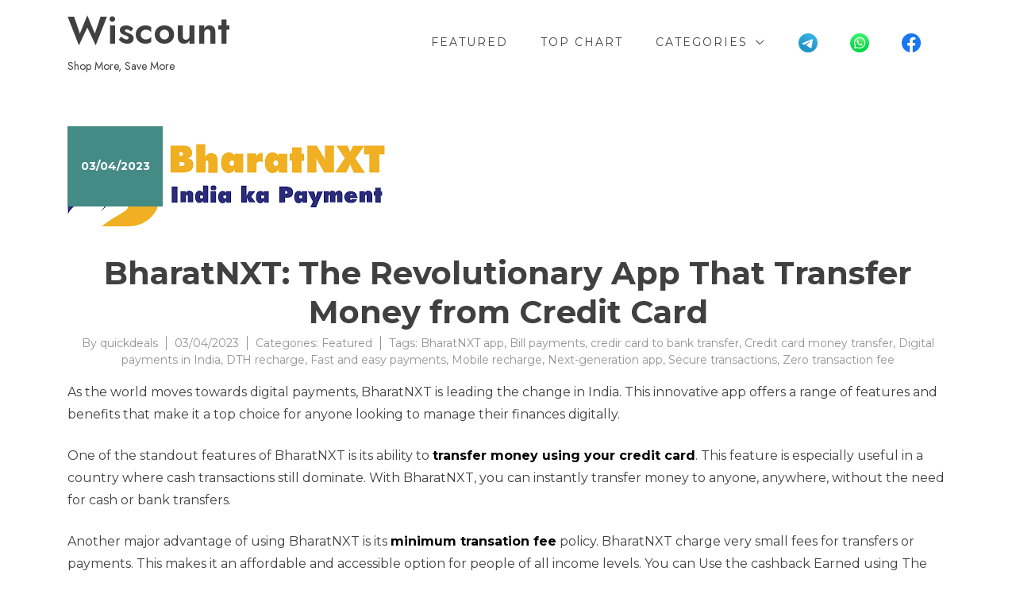

--- FILE ---
content_type: text/html; charset=UTF-8
request_url: https://wiscount.in/bharatnxt-the-revolutionary-app-that-transfer-money-from-credit-card/
body_size: 18675
content:
<!doctype html>
<html dir="ltr" lang="en-US" prefix="og: https://ogp.me/ns#">
<head>
	<meta charset="UTF-8">
	<meta name="viewport" content="width=device-width, initial-scale=1">
	<link rel="profile" href="https://gmpg.org/xfn/11">

	<title>BharatNXT: The Revolutionary App That Transfer Money from Credit Card |</title>
	<style>img:is([sizes="auto" i], [sizes^="auto," i]) { contain-intrinsic-size: 3000px 1500px }</style>
	
		<!-- All in One SEO 4.9.3 - aioseo.com -->
	<meta name="description" content="BharatNXT, the innovative app that offers credit card money transfers, zero transaction fees, and other services, like bill payments, mobile recharge." />
	<meta name="robots" content="max-image-preview:large" />
	<meta name="author" content="quickdeals"/>
	<meta name="keywords" content="bharatnxt app,bill payments,credir card to bank transfer,credit card money transfer,digital payments in india,dth recharge,fast and easy payments,mobile recharge,next-generation app,secure transactions,zero transaction fee" />
	<link rel="canonical" href="https://wiscount.in/bharatnxt-the-revolutionary-app-that-transfer-money-from-credit-card/" />
	<meta name="generator" content="All in One SEO (AIOSEO) 4.9.3" />
		<meta property="og:locale" content="en_US" />
		<meta property="og:site_name" content="Wiscount | Shop More, Save More" />
		<meta property="og:type" content="article" />
		<meta property="og:title" content="BharatNXT: The Revolutionary App That Transfer Money from Credit Card |" />
		<meta property="og:description" content="BharatNXT, the innovative app that offers credit card money transfers, zero transaction fees, and other services, like bill payments, mobile recharge." />
		<meta property="og:url" content="https://wiscount.in/bharatnxt-the-revolutionary-app-that-transfer-money-from-credit-card/" />
		<meta property="og:image" content="https://wiscount.in/wp-content/uploads/2020/07/cropped-icon-lite-2.png" />
		<meta property="og:image:secure_url" content="https://wiscount.in/wp-content/uploads/2020/07/cropped-icon-lite-2.png" />
		<meta property="og:image:width" content="512" />
		<meta property="og:image:height" content="512" />
		<meta property="article:published_time" content="2023-04-03T07:07:44+00:00" />
		<meta property="article:modified_time" content="2024-03-01T13:56:00+00:00" />
		<meta property="article:publisher" content="https://www.facebook.com/wiscount.in/" />
		<meta name="twitter:card" content="summary" />
		<meta name="twitter:title" content="BharatNXT: The Revolutionary App That Transfer Money from Credit Card |" />
		<meta name="twitter:description" content="BharatNXT, the innovative app that offers credit card money transfers, zero transaction fees, and other services, like bill payments, mobile recharge." />
		<meta name="twitter:image" content="https://wiscount.in/wp-content/uploads/2020/07/cropped-icon-lite-2.png" />
		<script type="application/ld+json" class="aioseo-schema">
			{"@context":"https:\/\/schema.org","@graph":[{"@type":"Article","@id":"https:\/\/wiscount.in\/bharatnxt-the-revolutionary-app-that-transfer-money-from-credit-card\/#article","name":"BharatNXT: The Revolutionary App That Transfer Money from Credit Card |","headline":"BharatNXT: The Revolutionary App That Transfer Money from Credit Card","author":{"@id":"https:\/\/wiscount.in\/author\/quickdeals\/#author"},"publisher":{"@id":"https:\/\/wiscount.in\/#person"},"image":{"@type":"ImageObject","url":"https:\/\/wiscount.in\/wp-content\/uploads\/2023\/04\/download.png","width":400,"height":126,"caption":"BharatNXT"},"datePublished":"2023-04-03T12:37:44+05:30","dateModified":"2024-03-01T19:26:00+05:30","inLanguage":"en-US","mainEntityOfPage":{"@id":"https:\/\/wiscount.in\/bharatnxt-the-revolutionary-app-that-transfer-money-from-credit-card\/#webpage"},"isPartOf":{"@id":"https:\/\/wiscount.in\/bharatnxt-the-revolutionary-app-that-transfer-money-from-credit-card\/#webpage"},"articleSection":"Featured, BharatNXT app, Bill payments, credir card to bank transfer, Credit card money transfer, Digital payments in India, DTH recharge, Fast and easy payments, Mobile recharge, Next-generation app, Secure transactions, Zero transaction fee"},{"@type":"BreadcrumbList","@id":"https:\/\/wiscount.in\/bharatnxt-the-revolutionary-app-that-transfer-money-from-credit-card\/#breadcrumblist","itemListElement":[{"@type":"ListItem","@id":"https:\/\/wiscount.in#listItem","position":1,"name":"Home","item":"https:\/\/wiscount.in","nextItem":{"@type":"ListItem","@id":"https:\/\/wiscount.in\/category\/featured\/#listItem","name":"Featured"}},{"@type":"ListItem","@id":"https:\/\/wiscount.in\/category\/featured\/#listItem","position":2,"name":"Featured","item":"https:\/\/wiscount.in\/category\/featured\/","nextItem":{"@type":"ListItem","@id":"https:\/\/wiscount.in\/bharatnxt-the-revolutionary-app-that-transfer-money-from-credit-card\/#listItem","name":"BharatNXT: The Revolutionary App That Transfer Money from Credit Card"},"previousItem":{"@type":"ListItem","@id":"https:\/\/wiscount.in#listItem","name":"Home"}},{"@type":"ListItem","@id":"https:\/\/wiscount.in\/bharatnxt-the-revolutionary-app-that-transfer-money-from-credit-card\/#listItem","position":3,"name":"BharatNXT: The Revolutionary App That Transfer Money from Credit Card","previousItem":{"@type":"ListItem","@id":"https:\/\/wiscount.in\/category\/featured\/#listItem","name":"Featured"}}]},{"@type":"Person","@id":"https:\/\/wiscount.in\/#person","name":"wiscount","image":{"@type":"ImageObject","@id":"https:\/\/wiscount.in\/bharatnxt-the-revolutionary-app-that-transfer-money-from-credit-card\/#personImage","url":"https:\/\/secure.gravatar.com\/avatar\/e4cb2a73db5a6dff8c1133c73ee8c56150682984890bc007877e1891523c8f39?s=96&d=mm&r=g","width":96,"height":96,"caption":"wiscount"}},{"@type":"Person","@id":"https:\/\/wiscount.in\/author\/quickdeals\/#author","url":"https:\/\/wiscount.in\/author\/quickdeals\/","name":"quickdeals","image":{"@type":"ImageObject","@id":"https:\/\/wiscount.in\/bharatnxt-the-revolutionary-app-that-transfer-money-from-credit-card\/#authorImage","url":"https:\/\/secure.gravatar.com\/avatar\/d8dfba38a93e3f57ded83833144671f1b36c8c953703dd12fa1fe0a29f8cb8fc?s=96&d=mm&r=g","width":96,"height":96,"caption":"quickdeals"}},{"@type":"WebPage","@id":"https:\/\/wiscount.in\/bharatnxt-the-revolutionary-app-that-transfer-money-from-credit-card\/#webpage","url":"https:\/\/wiscount.in\/bharatnxt-the-revolutionary-app-that-transfer-money-from-credit-card\/","name":"BharatNXT: The Revolutionary App That Transfer Money from Credit Card |","description":"BharatNXT, the innovative app that offers credit card money transfers, zero transaction fees, and other services, like bill payments, mobile recharge.","inLanguage":"en-US","isPartOf":{"@id":"https:\/\/wiscount.in\/#website"},"breadcrumb":{"@id":"https:\/\/wiscount.in\/bharatnxt-the-revolutionary-app-that-transfer-money-from-credit-card\/#breadcrumblist"},"author":{"@id":"https:\/\/wiscount.in\/author\/quickdeals\/#author"},"creator":{"@id":"https:\/\/wiscount.in\/author\/quickdeals\/#author"},"image":{"@type":"ImageObject","url":"https:\/\/wiscount.in\/wp-content\/uploads\/2023\/04\/download.png","@id":"https:\/\/wiscount.in\/bharatnxt-the-revolutionary-app-that-transfer-money-from-credit-card\/#mainImage","width":400,"height":126,"caption":"BharatNXT"},"primaryImageOfPage":{"@id":"https:\/\/wiscount.in\/bharatnxt-the-revolutionary-app-that-transfer-money-from-credit-card\/#mainImage"},"datePublished":"2023-04-03T12:37:44+05:30","dateModified":"2024-03-01T19:26:00+05:30"},{"@type":"WebSite","@id":"https:\/\/wiscount.in\/#website","url":"https:\/\/wiscount.in\/","name":"Wiscount","description":"Shop More, Save More","inLanguage":"en-US","publisher":{"@id":"https:\/\/wiscount.in\/#person"}}]}
		</script>
		<!-- All in One SEO -->

<link rel='dns-prefetch' href='//fonts.googleapis.com' />
<link rel="alternate" type="application/rss+xml" title="Wiscount &raquo; Feed" href="https://wiscount.in/feed/" />
<link rel="alternate" type="application/rss+xml" title="Wiscount &raquo; Comments Feed" href="https://wiscount.in/comments/feed/" />
		<!-- This site uses the Google Analytics by MonsterInsights plugin v9.11.1 - Using Analytics tracking - https://www.monsterinsights.com/ -->
		<!-- Note: MonsterInsights is not currently configured on this site. The site owner needs to authenticate with Google Analytics in the MonsterInsights settings panel. -->
					<!-- No tracking code set -->
				<!-- / Google Analytics by MonsterInsights -->
		<script type="text/javascript">
/* <![CDATA[ */
window._wpemojiSettings = {"baseUrl":"https:\/\/s.w.org\/images\/core\/emoji\/16.0.1\/72x72\/","ext":".png","svgUrl":"https:\/\/s.w.org\/images\/core\/emoji\/16.0.1\/svg\/","svgExt":".svg","source":{"concatemoji":"https:\/\/wiscount.in\/wp-includes\/js\/wp-emoji-release.min.js?ver=6.8.3"}};
/*! This file is auto-generated */
!function(s,n){var o,i,e;function c(e){try{var t={supportTests:e,timestamp:(new Date).valueOf()};sessionStorage.setItem(o,JSON.stringify(t))}catch(e){}}function p(e,t,n){e.clearRect(0,0,e.canvas.width,e.canvas.height),e.fillText(t,0,0);var t=new Uint32Array(e.getImageData(0,0,e.canvas.width,e.canvas.height).data),a=(e.clearRect(0,0,e.canvas.width,e.canvas.height),e.fillText(n,0,0),new Uint32Array(e.getImageData(0,0,e.canvas.width,e.canvas.height).data));return t.every(function(e,t){return e===a[t]})}function u(e,t){e.clearRect(0,0,e.canvas.width,e.canvas.height),e.fillText(t,0,0);for(var n=e.getImageData(16,16,1,1),a=0;a<n.data.length;a++)if(0!==n.data[a])return!1;return!0}function f(e,t,n,a){switch(t){case"flag":return n(e,"\ud83c\udff3\ufe0f\u200d\u26a7\ufe0f","\ud83c\udff3\ufe0f\u200b\u26a7\ufe0f")?!1:!n(e,"\ud83c\udde8\ud83c\uddf6","\ud83c\udde8\u200b\ud83c\uddf6")&&!n(e,"\ud83c\udff4\udb40\udc67\udb40\udc62\udb40\udc65\udb40\udc6e\udb40\udc67\udb40\udc7f","\ud83c\udff4\u200b\udb40\udc67\u200b\udb40\udc62\u200b\udb40\udc65\u200b\udb40\udc6e\u200b\udb40\udc67\u200b\udb40\udc7f");case"emoji":return!a(e,"\ud83e\udedf")}return!1}function g(e,t,n,a){var r="undefined"!=typeof WorkerGlobalScope&&self instanceof WorkerGlobalScope?new OffscreenCanvas(300,150):s.createElement("canvas"),o=r.getContext("2d",{willReadFrequently:!0}),i=(o.textBaseline="top",o.font="600 32px Arial",{});return e.forEach(function(e){i[e]=t(o,e,n,a)}),i}function t(e){var t=s.createElement("script");t.src=e,t.defer=!0,s.head.appendChild(t)}"undefined"!=typeof Promise&&(o="wpEmojiSettingsSupports",i=["flag","emoji"],n.supports={everything:!0,everythingExceptFlag:!0},e=new Promise(function(e){s.addEventListener("DOMContentLoaded",e,{once:!0})}),new Promise(function(t){var n=function(){try{var e=JSON.parse(sessionStorage.getItem(o));if("object"==typeof e&&"number"==typeof e.timestamp&&(new Date).valueOf()<e.timestamp+604800&&"object"==typeof e.supportTests)return e.supportTests}catch(e){}return null}();if(!n){if("undefined"!=typeof Worker&&"undefined"!=typeof OffscreenCanvas&&"undefined"!=typeof URL&&URL.createObjectURL&&"undefined"!=typeof Blob)try{var e="postMessage("+g.toString()+"("+[JSON.stringify(i),f.toString(),p.toString(),u.toString()].join(",")+"));",a=new Blob([e],{type:"text/javascript"}),r=new Worker(URL.createObjectURL(a),{name:"wpTestEmojiSupports"});return void(r.onmessage=function(e){c(n=e.data),r.terminate(),t(n)})}catch(e){}c(n=g(i,f,p,u))}t(n)}).then(function(e){for(var t in e)n.supports[t]=e[t],n.supports.everything=n.supports.everything&&n.supports[t],"flag"!==t&&(n.supports.everythingExceptFlag=n.supports.everythingExceptFlag&&n.supports[t]);n.supports.everythingExceptFlag=n.supports.everythingExceptFlag&&!n.supports.flag,n.DOMReady=!1,n.readyCallback=function(){n.DOMReady=!0}}).then(function(){return e}).then(function(){var e;n.supports.everything||(n.readyCallback(),(e=n.source||{}).concatemoji?t(e.concatemoji):e.wpemoji&&e.twemoji&&(t(e.twemoji),t(e.wpemoji)))}))}((window,document),window._wpemojiSettings);
/* ]]> */
</script>

<link rel='stylesheet' id='pt-cv-public-style-css' href='https://wiscount.in/wp-content/plugins/content-views-query-and-display-post-page/public/assets/css/cv.css?ver=4.2.1' type='text/css' media='all' />
<style id='wp-emoji-styles-inline-css' type='text/css'>

	img.wp-smiley, img.emoji {
		display: inline !important;
		border: none !important;
		box-shadow: none !important;
		height: 1em !important;
		width: 1em !important;
		margin: 0 0.07em !important;
		vertical-align: -0.1em !important;
		background: none !important;
		padding: 0 !important;
	}
</style>
<link rel='stylesheet' id='wp-block-library-css' href='https://wiscount.in/wp-includes/css/dist/block-library/style.min.css?ver=6.8.3' type='text/css' media='all' />
<style id='wp-block-library-inline-css' type='text/css'>
:root {
			--proteo-main_color_shade: #448a85;
			--proteo-general_link_color: #448a85;
			--proteo-general_link_hover_color: #30615e;
			--proteo-general_link_decoration: underline;
			--proteo-header_bg_color: #ffffff;
			--proteo-sticky_header_bg_color: #ffffff;
			--proteo-header_menu_font_size: 14px;
			--proteo-header_menu_text_transform: uppercase;
			--proteo-header_menu_letter_spacing: 2px;
			--proteo-header_menu_color: #404040;
			--proteo-header_menu_hover_color: #448a85;
			--proteo-sticky_header_menu_color: #404040;
			--proteo-sticky_header_menu_hover_color: #448a85;
			--proteo-mobile_menu_bg_color: #ffffff;
			--proteo-mobile_menu_color: #404040;
			--proteo-mobile_menu_hover_color: #448a85;
			--proteo-site_custom_logo_max_width: 375px;
			--proteo-site_title_font_size: 48px;
			--proteo-site_title_color: #404040;
			--proteo-tagline_font_size: 14px;
			--proteo-tagline_color: #404040;
			--proteo-topbar_bg_color: #ebebeb;
			--proteo-topbar_font_size: 16px;
			--proteo-topbar_font_color: #404040;
			--proteo-topbar_align: right;
			--proteo-topbar_link_color: #448a85;
			--proteo-topbar_link_hover_color: #30615e;
			--proteo-topbar_bottom_border: none;
			--proteo-topbar_bottom_border_color: #000000;
			--proteo-topbar_bottom_border_width: 1px;
			--proteo-footer_bg_color: #f7f7f7;
			--proteo-footer_bg_image: none;
			--proteo-footer_bg_image_size: cover;
			--proteo-footer_bg_image_repeat: repeat;
			--proteo-footer_bg_image_position: center center;
			--proteo-footer_font_size: 16px;
			--proteo-footer_font_color: #404040;
			--proteo-footer_align: left;
			--proteo-footer_link_color: #448a85;
			--proteo-footer_link_hover_color: #30615e;
			--proteo-footer_widgets_title_color: #404040;
			--proteo-footer_widgets_title_font_size: 24px;
			--proteo-footer_credits_bg_color: #f0f0f0;
			--proteo-footer_credits_font_size: 16px;
			--proteo-footer_credits_font_color: #404040;
			--proteo-footer_credits_align: left;
			--proteo-footer_credits_link_color: #448a85;
			--proteo-footer_credits_link_hover_color: #30615e;
			--proteo-footer_sidebar_1_width: 100%;
			--proteo-footer_sidebar_2_width: 100%;
			--proteo-base_font_size: 16px;
			--proteo-base_font_color: #404040;
			--proteo-h1_font_size: 70px;
			--proteo-h1_font_color: #404040;
			--proteo-h2_font_size: 40px;
			--proteo-h2_font_color: #404040;
			--proteo-h3_font_size: 19px;
			--proteo-h3_font_color: #404040;
			--proteo-h4_font_size: 16px;
			--proteo-h4_font_color: #404040;
			--proteo-h5_font_size: 13px;
			--proteo-h5_font_color: #404040;
			--proteo-h6_font_size: 11px;
			--proteo-h6_font_color: #404040;
			--proteo-widgets_title_font_size: 24px;
			--proteo-widgets_title_font_color: #404040;
			--proteo-widgets_content_font_size: 18px;
			--proteo-widgets_content_font_color: #404040;
			--proteo-mobile_site_title_font_size:38px;
			--proteo-mobile_tagline_font_size:11px;
			--proteo-mobile_base_font_size:13px;
			--proteo-mobile_topbar_font_size:13px;
			--proteo-mobile_menu_font_size:16px;
			--proteo-mobile_h1_font_size:56px;
			--proteo-mobile_h2_font_size:32px;
			--proteo-mobile_h3_font_size:15px;
			--proteo-mobile_h4_font_size:13px;
			--proteo-mobile_h5_font_size:10px;
			--proteo-mobile_h6_font_size:9px;
			--proteo-mobile_single_product_page_title_font_size:36px;
			--proteo-mobile_footer_font_size:13px;
			--proteo-mobile_footer_credits_font_size:13px;
			--proteo-page_title_align: center;
			--proteo-button_1_bg_color: #448a85;
			--proteo-button_1_border_color: #448a85;
			--proteo-button_1_font_color: #ffffff;
			--proteo-button_1_bg_hover_color: #6aa29e;
			--proteo-button_1_border_hover_color: #6aa29e;
			--proteo-button_1_font_hover_color: #ffffff;
			--proteo-button_2_bg_color_1: rgba(68,138,133,1);
			--proteo-button_2_bg_color_2: rgba(106,162,158,1);
			--proteo-button_2_font_color: #ffffff;
			--proteo-button_2_bg_hover_color: #30615e;
			--proteo-button_2_font_hover_color: #ffffff;
			--proteo-buttons_border_radius: 50px;
			--proteo-post_thumbnail_background_color: #448a85;
			--proteo-post_thumbnail_background_color_opacity: 0.7;
			--proteo-post_thumbnail_text_color: #ffffff;
			--proteo-post_loop_title_font_size: 40px;
			--proteo-post_loop_widget_title_font_size: 32px;
			--proteo-post_loop_title_color: #404040;
			--proteo-post_loop_title_text_transform: none;
			--proteo-blog_page_posts_horizontal_spacing: 30px;
			--proteo-blog_page_posts_vertical_spacing: 50px;
			--proteo-blog_page_posts_border_width: 1px 1px 1px 1px;
			--proteo-blog_page_posts_border_radius: 0px 0px 0px 0px;
			--proteo-blog_page_posts_border_color: #ebebeb;
			--proteo-forms_input_min_height: 35px;
			--proteo-forms_input_borde_radius: 0px;
			--proteo-forms_input_border_width: 1px;
			--proteo-forms_input_border_color: #cccccc;
			--proteo-forms_input_font_size: 16px;
			--proteo-site_background_color: #ffffff;
			--proteo-yith_proteo_editor_custom_color_1: #01af8d;
			--proteo-yith_proteo_editor_custom_color_2: #ffffff;
			--proteo-yith_proteo_editor_custom_color_3: #107774;
			--proteo-yith_proteo_editor_custom_color_4: #404040;
			--proteo-yith_proteo_editor_custom_color_5: #dd9933;
			--proteo-yith_proteo_editor_custom_color_6: #000000;
			--proteo-yith_proteo_editor_custom_color_7: #1e73be;
			--proteo-yith_proteo_editor_custom_color_8: #dd3333;
			--proteo-store_notice_bg_color: #607d8b;
			--proteo-store_notice_text_color: #ffffff;
			--proteo-store_notice_font_size: 13px;
			--proteo-sale_badge_bg_color: #448a85;
			--proteo-sale_badge_text_color: #ffffff;
			--proteo-sale_badge_font_size: 13px;
			--proteo-woo_messages_font_size: 14px;
			--proteo-woo_messages_default_accent_color: #17b4a9;
			--proteo-woo_messages_info_accent_color: #e0e0e0;
			--proteo-woo_messages_error_accent_color: #ffab91;
			--proteo-single_product_background_color: #ffffff;
			--proteo-single_product_description_font_size: 20px;
			--proteo-single_product_description_font_color: #404040;
			--proteo-single_product_price_font_size: 35px;
			--proteo-single_product_price_color: #448a85;
			--proteo-single_product_quantity_input_font_size: 40px;
			--proteo-single_product_add_to_cart_button_font_size: 20px;
			--proteo-single_product_tabs_title_font_size: 30px;
			--proteo-single_product_tabs_title_color: #1f1f1f;
			--proteo-single_product_tabs_content_font_size: 16px;
			--proteo-single_product_title_font_size: 70px;
			--proteo-single_product_title_font_color: #404040;
			--proteo-catalog_product_title_font_size: 14px;
			--proteo-catalog_product_title_color: #404040;
			--proteo-catalog_product_price_font_size: 14px;
			--proteo-catalog_product_price_color: #1f1f1f;
			--proteo-catalog_product_add_to_cart_font_size: 14px;
			--proteo-catalog_product_border_radius: 0px 0px 0px 0px;
			--proteo-catalog_product_border_color: #ebebeb;
			--proteo-catalog_product_border_width: 1px 1px 1px 1px;
			--proteo-catalog_product_horizontal_spacing: 15px;
			--proteo-catalog_product_vertical_spacing: 35px;
			--proteo-site_title_spacing: 0px 30px 0px 0px;
			--proteo-tagline_spacing: 10px 30px 0px 0px;
			--proteo-topbar_spacing: 15px 0px 15px 0px;
			--proteo-header_manu_menu_spacing: 0px 0px 0px 0px;
			--proteo-header_spacing: 15px 15px 15px 15px;
			--proteo-sticky_header_spacing: 8px 15px 8px 15px;
			--proteo-site_content_spacing: 50px 0px 50px 0px;
			--proteo-page_title_spacing: 0px 0px 35px 0px;
			--proteo-responsive_breakpoint_mobile: 600px;
			--proteo-responsive_breakpoint_table: 768px;
			--proteo-responsive_breakpoint_small_desktop: 992px;
			--proteo-responsive_breakpoint_desktop: 1200px;
			--proteo-responsive_breakpoint_large_desktop: 1400px;
			--proteo-header_bottom_border_color: #000000;
			--proteo-header_bottom_border_thickness: 2px;
			--proteo-header_bottom_border_width: 100%;
			--proteo-header_bottom_border_alignment: initial;
			--proteo-header_bottom_shadow_color: #0000004D;
			--proteo-header_bottom_shadow_h_offset: -2px;
			--proteo-header_bottom_shadow_v_offset: 2px;
			--proteo-header_bottom_shadow_blur: 80px;
			--proteo-header_bottom_shadow_spread: 30px;

		}
</style>
<style id='wp-block-library-theme-inline-css' type='text/css'>
.wp-block-audio :where(figcaption){color:#555;font-size:13px;text-align:center}.is-dark-theme .wp-block-audio :where(figcaption){color:#ffffffa6}.wp-block-audio{margin:0 0 1em}.wp-block-code{border:1px solid #ccc;border-radius:4px;font-family:Menlo,Consolas,monaco,monospace;padding:.8em 1em}.wp-block-embed :where(figcaption){color:#555;font-size:13px;text-align:center}.is-dark-theme .wp-block-embed :where(figcaption){color:#ffffffa6}.wp-block-embed{margin:0 0 1em}.blocks-gallery-caption{color:#555;font-size:13px;text-align:center}.is-dark-theme .blocks-gallery-caption{color:#ffffffa6}:root :where(.wp-block-image figcaption){color:#555;font-size:13px;text-align:center}.is-dark-theme :root :where(.wp-block-image figcaption){color:#ffffffa6}.wp-block-image{margin:0 0 1em}.wp-block-pullquote{border-bottom:4px solid;border-top:4px solid;color:currentColor;margin-bottom:1.75em}.wp-block-pullquote cite,.wp-block-pullquote footer,.wp-block-pullquote__citation{color:currentColor;font-size:.8125em;font-style:normal;text-transform:uppercase}.wp-block-quote{border-left:.25em solid;margin:0 0 1.75em;padding-left:1em}.wp-block-quote cite,.wp-block-quote footer{color:currentColor;font-size:.8125em;font-style:normal;position:relative}.wp-block-quote:where(.has-text-align-right){border-left:none;border-right:.25em solid;padding-left:0;padding-right:1em}.wp-block-quote:where(.has-text-align-center){border:none;padding-left:0}.wp-block-quote.is-large,.wp-block-quote.is-style-large,.wp-block-quote:where(.is-style-plain){border:none}.wp-block-search .wp-block-search__label{font-weight:700}.wp-block-search__button{border:1px solid #ccc;padding:.375em .625em}:where(.wp-block-group.has-background){padding:1.25em 2.375em}.wp-block-separator.has-css-opacity{opacity:.4}.wp-block-separator{border:none;border-bottom:2px solid;margin-left:auto;margin-right:auto}.wp-block-separator.has-alpha-channel-opacity{opacity:1}.wp-block-separator:not(.is-style-wide):not(.is-style-dots){width:100px}.wp-block-separator.has-background:not(.is-style-dots){border-bottom:none;height:1px}.wp-block-separator.has-background:not(.is-style-wide):not(.is-style-dots){height:2px}.wp-block-table{margin:0 0 1em}.wp-block-table td,.wp-block-table th{word-break:normal}.wp-block-table :where(figcaption){color:#555;font-size:13px;text-align:center}.is-dark-theme .wp-block-table :where(figcaption){color:#ffffffa6}.wp-block-video :where(figcaption){color:#555;font-size:13px;text-align:center}.is-dark-theme .wp-block-video :where(figcaption){color:#ffffffa6}.wp-block-video{margin:0 0 1em}:root :where(.wp-block-template-part.has-background){margin-bottom:0;margin-top:0;padding:1.25em 2.375em}
</style>
<style id='classic-theme-styles-inline-css' type='text/css'>
/*! This file is auto-generated */
.wp-block-button__link{color:#fff;background-color:#32373c;border-radius:9999px;box-shadow:none;text-decoration:none;padding:calc(.667em + 2px) calc(1.333em + 2px);font-size:1.125em}.wp-block-file__button{background:#32373c;color:#fff;text-decoration:none}
</style>
<link rel='stylesheet' id='aioseo/css/src/vue/standalone/blocks/table-of-contents/global.scss-css' href='https://wiscount.in/wp-content/plugins/all-in-one-seo-pack/dist/Lite/assets/css/table-of-contents/global.e90f6d47.css?ver=4.9.3' type='text/css' media='all' />
<style id='global-styles-inline-css' type='text/css'>
:root{--wp--preset--aspect-ratio--square: 1;--wp--preset--aspect-ratio--4-3: 4/3;--wp--preset--aspect-ratio--3-4: 3/4;--wp--preset--aspect-ratio--3-2: 3/2;--wp--preset--aspect-ratio--2-3: 2/3;--wp--preset--aspect-ratio--16-9: 16/9;--wp--preset--aspect-ratio--9-16: 9/16;--wp--preset--color--black: #000000;--wp--preset--color--cyan-bluish-gray: #abb8c3;--wp--preset--color--white: #ffffff;--wp--preset--color--pale-pink: #f78da7;--wp--preset--color--vivid-red: #cf2e2e;--wp--preset--color--luminous-vivid-orange: #ff6900;--wp--preset--color--luminous-vivid-amber: #fcb900;--wp--preset--color--light-green-cyan: #7bdcb5;--wp--preset--color--vivid-green-cyan: #00d084;--wp--preset--color--pale-cyan-blue: #8ed1fc;--wp--preset--color--vivid-cyan-blue: #0693e3;--wp--preset--color--vivid-purple: #9b51e0;--wp--preset--color--yith-proteo-editor-custom-color-1: #01af8d;--wp--preset--color--yith-proteo-editor-custom-color-2: #ffffff;--wp--preset--color--yith-proteo-editor-custom-color-3: #107774;--wp--preset--color--yith-proteo-editor-custom-color-4: #404040;--wp--preset--color--yith-proteo-editor-custom-color-5: #dd9933;--wp--preset--color--yith-proteo-editor-custom-color-6: #000000;--wp--preset--color--yith-proteo-editor-custom-color-7: #1e73be;--wp--preset--color--yith-proteo-editor-custom-color-8: #dd3333;--wp--preset--gradient--vivid-cyan-blue-to-vivid-purple: linear-gradient(135deg,rgba(6,147,227,1) 0%,rgb(155,81,224) 100%);--wp--preset--gradient--light-green-cyan-to-vivid-green-cyan: linear-gradient(135deg,rgb(122,220,180) 0%,rgb(0,208,130) 100%);--wp--preset--gradient--luminous-vivid-amber-to-luminous-vivid-orange: linear-gradient(135deg,rgba(252,185,0,1) 0%,rgba(255,105,0,1) 100%);--wp--preset--gradient--luminous-vivid-orange-to-vivid-red: linear-gradient(135deg,rgba(255,105,0,1) 0%,rgb(207,46,46) 100%);--wp--preset--gradient--very-light-gray-to-cyan-bluish-gray: linear-gradient(135deg,rgb(238,238,238) 0%,rgb(169,184,195) 100%);--wp--preset--gradient--cool-to-warm-spectrum: linear-gradient(135deg,rgb(74,234,220) 0%,rgb(151,120,209) 20%,rgb(207,42,186) 40%,rgb(238,44,130) 60%,rgb(251,105,98) 80%,rgb(254,248,76) 100%);--wp--preset--gradient--blush-light-purple: linear-gradient(135deg,rgb(255,206,236) 0%,rgb(152,150,240) 100%);--wp--preset--gradient--blush-bordeaux: linear-gradient(135deg,rgb(254,205,165) 0%,rgb(254,45,45) 50%,rgb(107,0,62) 100%);--wp--preset--gradient--luminous-dusk: linear-gradient(135deg,rgb(255,203,112) 0%,rgb(199,81,192) 50%,rgb(65,88,208) 100%);--wp--preset--gradient--pale-ocean: linear-gradient(135deg,rgb(255,245,203) 0%,rgb(182,227,212) 50%,rgb(51,167,181) 100%);--wp--preset--gradient--electric-grass: linear-gradient(135deg,rgb(202,248,128) 0%,rgb(113,206,126) 100%);--wp--preset--gradient--midnight: linear-gradient(135deg,rgb(2,3,129) 0%,rgb(40,116,252) 100%);--wp--preset--font-size--small: 13px;--wp--preset--font-size--medium: 20px;--wp--preset--font-size--large: 36px;--wp--preset--font-size--x-large: 42px;--wp--preset--spacing--20: 0.44rem;--wp--preset--spacing--30: 0.67rem;--wp--preset--spacing--40: 1rem;--wp--preset--spacing--50: 1.5rem;--wp--preset--spacing--60: 2.25rem;--wp--preset--spacing--70: 3.38rem;--wp--preset--spacing--80: 5.06rem;--wp--preset--shadow--natural: 6px 6px 9px rgba(0, 0, 0, 0.2);--wp--preset--shadow--deep: 12px 12px 50px rgba(0, 0, 0, 0.4);--wp--preset--shadow--sharp: 6px 6px 0px rgba(0, 0, 0, 0.2);--wp--preset--shadow--outlined: 6px 6px 0px -3px rgba(255, 255, 255, 1), 6px 6px rgba(0, 0, 0, 1);--wp--preset--shadow--crisp: 6px 6px 0px rgba(0, 0, 0, 1);}:where(.is-layout-flex){gap: 0.5em;}:where(.is-layout-grid){gap: 0.5em;}body .is-layout-flex{display: flex;}.is-layout-flex{flex-wrap: wrap;align-items: center;}.is-layout-flex > :is(*, div){margin: 0;}body .is-layout-grid{display: grid;}.is-layout-grid > :is(*, div){margin: 0;}:where(.wp-block-columns.is-layout-flex){gap: 2em;}:where(.wp-block-columns.is-layout-grid){gap: 2em;}:where(.wp-block-post-template.is-layout-flex){gap: 1.25em;}:where(.wp-block-post-template.is-layout-grid){gap: 1.25em;}.has-black-color{color: var(--wp--preset--color--black) !important;}.has-cyan-bluish-gray-color{color: var(--wp--preset--color--cyan-bluish-gray) !important;}.has-white-color{color: var(--wp--preset--color--white) !important;}.has-pale-pink-color{color: var(--wp--preset--color--pale-pink) !important;}.has-vivid-red-color{color: var(--wp--preset--color--vivid-red) !important;}.has-luminous-vivid-orange-color{color: var(--wp--preset--color--luminous-vivid-orange) !important;}.has-luminous-vivid-amber-color{color: var(--wp--preset--color--luminous-vivid-amber) !important;}.has-light-green-cyan-color{color: var(--wp--preset--color--light-green-cyan) !important;}.has-vivid-green-cyan-color{color: var(--wp--preset--color--vivid-green-cyan) !important;}.has-pale-cyan-blue-color{color: var(--wp--preset--color--pale-cyan-blue) !important;}.has-vivid-cyan-blue-color{color: var(--wp--preset--color--vivid-cyan-blue) !important;}.has-vivid-purple-color{color: var(--wp--preset--color--vivid-purple) !important;}.has-black-background-color{background-color: var(--wp--preset--color--black) !important;}.has-cyan-bluish-gray-background-color{background-color: var(--wp--preset--color--cyan-bluish-gray) !important;}.has-white-background-color{background-color: var(--wp--preset--color--white) !important;}.has-pale-pink-background-color{background-color: var(--wp--preset--color--pale-pink) !important;}.has-vivid-red-background-color{background-color: var(--wp--preset--color--vivid-red) !important;}.has-luminous-vivid-orange-background-color{background-color: var(--wp--preset--color--luminous-vivid-orange) !important;}.has-luminous-vivid-amber-background-color{background-color: var(--wp--preset--color--luminous-vivid-amber) !important;}.has-light-green-cyan-background-color{background-color: var(--wp--preset--color--light-green-cyan) !important;}.has-vivid-green-cyan-background-color{background-color: var(--wp--preset--color--vivid-green-cyan) !important;}.has-pale-cyan-blue-background-color{background-color: var(--wp--preset--color--pale-cyan-blue) !important;}.has-vivid-cyan-blue-background-color{background-color: var(--wp--preset--color--vivid-cyan-blue) !important;}.has-vivid-purple-background-color{background-color: var(--wp--preset--color--vivid-purple) !important;}.has-black-border-color{border-color: var(--wp--preset--color--black) !important;}.has-cyan-bluish-gray-border-color{border-color: var(--wp--preset--color--cyan-bluish-gray) !important;}.has-white-border-color{border-color: var(--wp--preset--color--white) !important;}.has-pale-pink-border-color{border-color: var(--wp--preset--color--pale-pink) !important;}.has-vivid-red-border-color{border-color: var(--wp--preset--color--vivid-red) !important;}.has-luminous-vivid-orange-border-color{border-color: var(--wp--preset--color--luminous-vivid-orange) !important;}.has-luminous-vivid-amber-border-color{border-color: var(--wp--preset--color--luminous-vivid-amber) !important;}.has-light-green-cyan-border-color{border-color: var(--wp--preset--color--light-green-cyan) !important;}.has-vivid-green-cyan-border-color{border-color: var(--wp--preset--color--vivid-green-cyan) !important;}.has-pale-cyan-blue-border-color{border-color: var(--wp--preset--color--pale-cyan-blue) !important;}.has-vivid-cyan-blue-border-color{border-color: var(--wp--preset--color--vivid-cyan-blue) !important;}.has-vivid-purple-border-color{border-color: var(--wp--preset--color--vivid-purple) !important;}.has-vivid-cyan-blue-to-vivid-purple-gradient-background{background: var(--wp--preset--gradient--vivid-cyan-blue-to-vivid-purple) !important;}.has-light-green-cyan-to-vivid-green-cyan-gradient-background{background: var(--wp--preset--gradient--light-green-cyan-to-vivid-green-cyan) !important;}.has-luminous-vivid-amber-to-luminous-vivid-orange-gradient-background{background: var(--wp--preset--gradient--luminous-vivid-amber-to-luminous-vivid-orange) !important;}.has-luminous-vivid-orange-to-vivid-red-gradient-background{background: var(--wp--preset--gradient--luminous-vivid-orange-to-vivid-red) !important;}.has-very-light-gray-to-cyan-bluish-gray-gradient-background{background: var(--wp--preset--gradient--very-light-gray-to-cyan-bluish-gray) !important;}.has-cool-to-warm-spectrum-gradient-background{background: var(--wp--preset--gradient--cool-to-warm-spectrum) !important;}.has-blush-light-purple-gradient-background{background: var(--wp--preset--gradient--blush-light-purple) !important;}.has-blush-bordeaux-gradient-background{background: var(--wp--preset--gradient--blush-bordeaux) !important;}.has-luminous-dusk-gradient-background{background: var(--wp--preset--gradient--luminous-dusk) !important;}.has-pale-ocean-gradient-background{background: var(--wp--preset--gradient--pale-ocean) !important;}.has-electric-grass-gradient-background{background: var(--wp--preset--gradient--electric-grass) !important;}.has-midnight-gradient-background{background: var(--wp--preset--gradient--midnight) !important;}.has-small-font-size{font-size: var(--wp--preset--font-size--small) !important;}.has-medium-font-size{font-size: var(--wp--preset--font-size--medium) !important;}.has-large-font-size{font-size: var(--wp--preset--font-size--large) !important;}.has-x-large-font-size{font-size: var(--wp--preset--font-size--x-large) !important;}
:where(.wp-block-post-template.is-layout-flex){gap: 1.25em;}:where(.wp-block-post-template.is-layout-grid){gap: 1.25em;}
:where(.wp-block-columns.is-layout-flex){gap: 2em;}:where(.wp-block-columns.is-layout-grid){gap: 2em;}
:root :where(.wp-block-pullquote){font-size: 1.5em;line-height: 1.6;}
</style>
<link rel='stylesheet' id='menu-image-css' href='https://wiscount.in/wp-content/plugins/menu-image/includes/css/menu-image.css?ver=3.13' type='text/css' media='all' />
<link rel='stylesheet' id='dashicons-css' href='https://wiscount.in/wp-includes/css/dashicons.min.css?ver=6.8.3' type='text/css' media='all' />
<link rel='stylesheet' id='yith-proteo-linearicons-css' href='https://wiscount.in/wp-content/themes/yith-proteo/third-party/linearicons.min.css?ver=1.0.0' type='text/css' media='all' />
<link rel='stylesheet' id='yith-proteo-simple-line-icons-css' href='https://wiscount.in/wp-content/themes/yith-proteo/third-party/simple-line-icons.min.css?ver=2.4.1' type='text/css' media='all' />
<link rel='stylesheet' id='select2-css' href='https://wiscount.in/wp-content/themes/yith-proteo/third-party/select2.min.css?ver=4.0.13' type='text/css' media='all' />
<link rel='stylesheet' id='yith-proteo-style-css' href='https://wiscount.in/wp-content/themes/yith-proteo/style.css?ver=1.9.8' type='text/css' media='all' />
<link rel='stylesheet' id='yith-proteo-animations-css' href='https://wiscount.in/wp-content/themes/yith-proteo/third-party/aos.min.css?ver=2.3.1' type='text/css' media='all' />
<link rel='stylesheet' id='yith-proteo-modals-css-css' href='https://wiscount.in/wp-content/themes/yith-proteo/third-party/jquery.modal.min.css?ver=0.9.1' type='text/css' media='all' />
<link rel='stylesheet' id='yith-proteo-responsive-css' href='https://wiscount.in/wp-content/themes/yith-proteo/responsive.css?ver=1.9.8' type='text/css' media='all' />
<style id='yith-proteo-custom-style-inline-css' type='text/css'>
:root {
			--proteo-main_color_shade: #448a85;
			--proteo-general_link_color: #448a85;
			--proteo-general_link_hover_color: #30615e;
			--proteo-general_link_decoration: underline;
			--proteo-header_bg_color: #ffffff;
			--proteo-sticky_header_bg_color: #ffffff;
			--proteo-header_menu_font_size: 14px;
			--proteo-header_menu_text_transform: uppercase;
			--proteo-header_menu_letter_spacing: 2px;
			--proteo-header_menu_color: #404040;
			--proteo-header_menu_hover_color: #448a85;
			--proteo-sticky_header_menu_color: #404040;
			--proteo-sticky_header_menu_hover_color: #448a85;
			--proteo-mobile_menu_bg_color: #ffffff;
			--proteo-mobile_menu_color: #404040;
			--proteo-mobile_menu_hover_color: #448a85;
			--proteo-site_custom_logo_max_width: 375px;
			--proteo-site_title_font_size: 48px;
			--proteo-site_title_color: #404040;
			--proteo-tagline_font_size: 14px;
			--proteo-tagline_color: #404040;
			--proteo-topbar_bg_color: #ebebeb;
			--proteo-topbar_font_size: 16px;
			--proteo-topbar_font_color: #404040;
			--proteo-topbar_align: right;
			--proteo-topbar_link_color: #448a85;
			--proteo-topbar_link_hover_color: #30615e;
			--proteo-topbar_bottom_border: none;
			--proteo-topbar_bottom_border_color: #000000;
			--proteo-topbar_bottom_border_width: 1px;
			--proteo-footer_bg_color: #f7f7f7;
			--proteo-footer_bg_image: none;
			--proteo-footer_bg_image_size: cover;
			--proteo-footer_bg_image_repeat: repeat;
			--proteo-footer_bg_image_position: center center;
			--proteo-footer_font_size: 16px;
			--proteo-footer_font_color: #404040;
			--proteo-footer_align: left;
			--proteo-footer_link_color: #448a85;
			--proteo-footer_link_hover_color: #30615e;
			--proteo-footer_widgets_title_color: #404040;
			--proteo-footer_widgets_title_font_size: 24px;
			--proteo-footer_credits_bg_color: #f0f0f0;
			--proteo-footer_credits_font_size: 16px;
			--proteo-footer_credits_font_color: #404040;
			--proteo-footer_credits_align: left;
			--proteo-footer_credits_link_color: #448a85;
			--proteo-footer_credits_link_hover_color: #30615e;
			--proteo-footer_sidebar_1_width: 100%;
			--proteo-footer_sidebar_2_width: 100%;
			--proteo-base_font_size: 16px;
			--proteo-base_font_color: #404040;
			--proteo-h1_font_size: 70px;
			--proteo-h1_font_color: #404040;
			--proteo-h2_font_size: 40px;
			--proteo-h2_font_color: #404040;
			--proteo-h3_font_size: 19px;
			--proteo-h3_font_color: #404040;
			--proteo-h4_font_size: 16px;
			--proteo-h4_font_color: #404040;
			--proteo-h5_font_size: 13px;
			--proteo-h5_font_color: #404040;
			--proteo-h6_font_size: 11px;
			--proteo-h6_font_color: #404040;
			--proteo-widgets_title_font_size: 24px;
			--proteo-widgets_title_font_color: #404040;
			--proteo-widgets_content_font_size: 18px;
			--proteo-widgets_content_font_color: #404040;
			--proteo-mobile_site_title_font_size:38px;
			--proteo-mobile_tagline_font_size:11px;
			--proteo-mobile_base_font_size:13px;
			--proteo-mobile_topbar_font_size:13px;
			--proteo-mobile_menu_font_size:16px;
			--proteo-mobile_h1_font_size:56px;
			--proteo-mobile_h2_font_size:32px;
			--proteo-mobile_h3_font_size:15px;
			--proteo-mobile_h4_font_size:13px;
			--proteo-mobile_h5_font_size:10px;
			--proteo-mobile_h6_font_size:9px;
			--proteo-mobile_single_product_page_title_font_size:36px;
			--proteo-mobile_footer_font_size:13px;
			--proteo-mobile_footer_credits_font_size:13px;
			--proteo-page_title_align: center;
			--proteo-button_1_bg_color: #448a85;
			--proteo-button_1_border_color: #448a85;
			--proteo-button_1_font_color: #ffffff;
			--proteo-button_1_bg_hover_color: #6aa29e;
			--proteo-button_1_border_hover_color: #6aa29e;
			--proteo-button_1_font_hover_color: #ffffff;
			--proteo-button_2_bg_color_1: rgba(68,138,133,1);
			--proteo-button_2_bg_color_2: rgba(106,162,158,1);
			--proteo-button_2_font_color: #ffffff;
			--proteo-button_2_bg_hover_color: #30615e;
			--proteo-button_2_font_hover_color: #ffffff;
			--proteo-buttons_border_radius: 50px;
			--proteo-post_thumbnail_background_color: #448a85;
			--proteo-post_thumbnail_background_color_opacity: 0.7;
			--proteo-post_thumbnail_text_color: #ffffff;
			--proteo-post_loop_title_font_size: 40px;
			--proteo-post_loop_widget_title_font_size: 32px;
			--proteo-post_loop_title_color: #404040;
			--proteo-post_loop_title_text_transform: none;
			--proteo-blog_page_posts_horizontal_spacing: 30px;
			--proteo-blog_page_posts_vertical_spacing: 50px;
			--proteo-blog_page_posts_border_width: 1px 1px 1px 1px;
			--proteo-blog_page_posts_border_radius: 0px 0px 0px 0px;
			--proteo-blog_page_posts_border_color: #ebebeb;
			--proteo-forms_input_min_height: 35px;
			--proteo-forms_input_borde_radius: 0px;
			--proteo-forms_input_border_width: 1px;
			--proteo-forms_input_border_color: #cccccc;
			--proteo-forms_input_font_size: 16px;
			--proteo-site_background_color: #ffffff;
			--proteo-yith_proteo_editor_custom_color_1: #01af8d;
			--proteo-yith_proteo_editor_custom_color_2: #ffffff;
			--proteo-yith_proteo_editor_custom_color_3: #107774;
			--proteo-yith_proteo_editor_custom_color_4: #404040;
			--proteo-yith_proteo_editor_custom_color_5: #dd9933;
			--proteo-yith_proteo_editor_custom_color_6: #000000;
			--proteo-yith_proteo_editor_custom_color_7: #1e73be;
			--proteo-yith_proteo_editor_custom_color_8: #dd3333;
			--proteo-store_notice_bg_color: #607d8b;
			--proteo-store_notice_text_color: #ffffff;
			--proteo-store_notice_font_size: 13px;
			--proteo-sale_badge_bg_color: #448a85;
			--proteo-sale_badge_text_color: #ffffff;
			--proteo-sale_badge_font_size: 13px;
			--proteo-woo_messages_font_size: 14px;
			--proteo-woo_messages_default_accent_color: #17b4a9;
			--proteo-woo_messages_info_accent_color: #e0e0e0;
			--proteo-woo_messages_error_accent_color: #ffab91;
			--proteo-single_product_background_color: #ffffff;
			--proteo-single_product_description_font_size: 20px;
			--proteo-single_product_description_font_color: #404040;
			--proteo-single_product_price_font_size: 35px;
			--proteo-single_product_price_color: #448a85;
			--proteo-single_product_quantity_input_font_size: 40px;
			--proteo-single_product_add_to_cart_button_font_size: 20px;
			--proteo-single_product_tabs_title_font_size: 30px;
			--proteo-single_product_tabs_title_color: #1f1f1f;
			--proteo-single_product_tabs_content_font_size: 16px;
			--proteo-single_product_title_font_size: 70px;
			--proteo-single_product_title_font_color: #404040;
			--proteo-catalog_product_title_font_size: 14px;
			--proteo-catalog_product_title_color: #404040;
			--proteo-catalog_product_price_font_size: 14px;
			--proteo-catalog_product_price_color: #1f1f1f;
			--proteo-catalog_product_add_to_cart_font_size: 14px;
			--proteo-catalog_product_border_radius: 0px 0px 0px 0px;
			--proteo-catalog_product_border_color: #ebebeb;
			--proteo-catalog_product_border_width: 1px 1px 1px 1px;
			--proteo-catalog_product_horizontal_spacing: 15px;
			--proteo-catalog_product_vertical_spacing: 35px;
			--proteo-site_title_spacing: 0px 30px 0px 0px;
			--proteo-tagline_spacing: 10px 30px 0px 0px;
			--proteo-topbar_spacing: 15px 0px 15px 0px;
			--proteo-header_manu_menu_spacing: 0px 0px 0px 0px;
			--proteo-header_spacing: 15px 15px 15px 15px;
			--proteo-sticky_header_spacing: 8px 15px 8px 15px;
			--proteo-site_content_spacing: 50px 0px 50px 0px;
			--proteo-page_title_spacing: 0px 0px 35px 0px;
			--proteo-responsive_breakpoint_mobile: 600px;
			--proteo-responsive_breakpoint_table: 768px;
			--proteo-responsive_breakpoint_small_desktop: 992px;
			--proteo-responsive_breakpoint_desktop: 1200px;
			--proteo-responsive_breakpoint_large_desktop: 1400px;
			--proteo-header_bottom_border_color: #000000;
			--proteo-header_bottom_border_thickness: 2px;
			--proteo-header_bottom_border_width: 100%;
			--proteo-header_bottom_border_alignment: initial;
			--proteo-header_bottom_shadow_color: #0000004D;
			--proteo-header_bottom_shadow_h_offset: -2px;
			--proteo-header_bottom_shadow_v_offset: 2px;
			--proteo-header_bottom_shadow_blur: 80px;
			--proteo-header_bottom_shadow_spread: 30px;

		}

			.site-branding .site-title {
				font-family: Jost, sans-serif;
				font-weight: 600;
				font-style: normal;
			}
			
			.site-branding .site-description {
				font-family: Jost, sans-serif;
				font-weight: normal;
				font-style: normal;
			}
			
			body, body.yith-woocompare-popup {
				font-family: Montserrat, sans-serif;
				font-weight: normal;
				font-style: normal;
			}
			
			h1, body.page header.entry-header h1, article:not(.has-post-thumbnail).page header.entry-header h1 {
				font-family: Montserrat, sans-serif;
				font-weight: 700;
				font-style: normal;
			}
			
			h2, .wp-block-latest-posts li > a {
				font-family: Montserrat, sans-serif;
				font-weight: 700;
				font-style: normal;
			}
			
			h3 {
				font-family: Montserrat, sans-serif;
				font-weight: 700;
				font-style: normal;
			}
			
			h4 {
				font-family: Montserrat, sans-serif;
				font-weight: 700;
				font-style: normal;
			}
			
			h5 {
				font-family: Montserrat, sans-serif;
				font-weight: 700;
				font-style: normal;
			}
			
			h6 {
				font-family: Montserrat, sans-serif;
				font-weight: 700;
				font-style: normal;
			}
			
			.main-navigation ul {
				font-family: Montserrat, sans-serif;
				font-weight: normal;
				font-style: normal;
			}
			
			h1.product_title {
				font-family: Montserrat, sans-serif;
				font-weight: normal;
				font-style: normal;
			}
			
			div h2.widget-title, div h3.widget-title {
				font-family: Montserrat, sans-serif;
				font-weight: 700;
				font-style: normal;
			}
			
			.widget {
				font-family: Montserrat, sans-serif;
				font-weight: normal;
				font-style: normal;
			}
			
			#main-footer .widget-title {
				font-family: Montserrat, sans-serif;
				font-weight: 700;
				font-style: normal;
			}
			
</style>
<link rel='stylesheet' id='yith-proteo-custom-google-fonts-css' href='//fonts.googleapis.com/css?family=Jost%3A600%2Cregular%7CMontserrat%3Aregular%2C700&#038;display=swap&#038;ver=1.0.0' type='text/css' media='all' />
<script type="text/javascript" src="https://wiscount.in/wp-includes/js/jquery/jquery.min.js?ver=3.7.1" id="jquery-core-js"></script>
<script type="text/javascript" src="https://wiscount.in/wp-includes/js/jquery/jquery-migrate.min.js?ver=3.4.1" id="jquery-migrate-js"></script>
<link rel="https://api.w.org/" href="https://wiscount.in/wp-json/" /><link rel="alternate" title="JSON" type="application/json" href="https://wiscount.in/wp-json/wp/v2/posts/27008" /><link rel="EditURI" type="application/rsd+xml" title="RSD" href="https://wiscount.in/xmlrpc.php?rsd" />
<link rel='shortlink' href='https://wiscount.in/?p=27008' />
<link rel="alternate" title="oEmbed (JSON)" type="application/json+oembed" href="https://wiscount.in/wp-json/oembed/1.0/embed?url=https%3A%2F%2Fwiscount.in%2Fbharatnxt-the-revolutionary-app-that-transfer-money-from-credit-card%2F" />
<link rel="alternate" title="oEmbed (XML)" type="text/xml+oembed" href="https://wiscount.in/wp-json/oembed/1.0/embed?url=https%3A%2F%2Fwiscount.in%2Fbharatnxt-the-revolutionary-app-that-transfer-money-from-credit-card%2F&#038;format=xml" />
<link rel="icon" href="https://wiscount.in/wp-content/uploads/2020/07/cropped-icon-lite-2-32x32.png" sizes="32x32" />
<link rel="icon" href="https://wiscount.in/wp-content/uploads/2020/07/cropped-icon-lite-2-192x192.png" sizes="192x192" />
<link rel="apple-touch-icon" href="https://wiscount.in/wp-content/uploads/2020/07/cropped-icon-lite-2-180x180.png" />
<meta name="msapplication-TileImage" content="https://wiscount.in/wp-content/uploads/2020/07/cropped-icon-lite-2-270x270.png" />
</head>

<body class="wp-singular post-template-default single single-post postid-27008 single-format-standard wp-embed-responsive wp-theme-yith-proteo animatedParent no-sidebar proteo_post_layout_standard ">

<div id="page" class="site">
	<a class="skip-link screen-reader-text" href="#content">Skip to content</a>

		<header id="masthead" class="site-header left_logo_navigation_inline header-bottom-separator-none" >
				<div class="container header-contents right-toggle">
							<div class="site-branding tagline-position-below">
				<p class="site-title">
				<a href="https://wiscount.in/" rel="home">
					Wiscount				</a>
			</p>
							<p class="site-description">Shop More, Save More</p>
			</div><!-- .site-branding -->
						<nav id="site-navigation" class="main-navigation">
	<button class="menu-toggle" aria-controls="primary-menu" aria-expanded="false">
		<span class="sr-only">Toggle navigation</span>
		<span class="icon-bar"></span>
		<span class="icon-bar"></span>
		<span class="icon-bar"></span>
	</button>
	<div id="yith-proteo-mobile-menu">
		<div id="mobile-nav-menu" class="menu-primary-menu-container"><ul id="mobile-menu" class="menu mobile-menu-align-left"><li id="menu-item-2457" class="menu-item menu-item-type-post_type menu-item-object-page menu-item-2457"><a href="https://wiscount.in/featured/">Featured</a></li>
<li id="menu-item-862" class="menu-item menu-item-type-post_type menu-item-object-page menu-item-862"><a href="https://wiscount.in/top-chart/">Top chart</a></li>
<li id="menu-item-358" class="menu-item menu-item-type-custom menu-item-object-custom menu-item-has-children menu-item-358"><a href="#">Categories</a>
<ul class="sub-menu">
	<li id="menu-item-359" class="menu-item menu-item-type-taxonomy menu-item-object-category menu-item-359"><a href="https://wiscount.in/category/apparels/">Apparels</a></li>
	<li id="menu-item-371" class="menu-item menu-item-type-taxonomy menu-item-object-category menu-item-371"><a href="https://wiscount.in/category/appliance/">Appliance</a></li>
	<li id="menu-item-360" class="menu-item menu-item-type-taxonomy menu-item-object-category menu-item-360"><a href="https://wiscount.in/category/electronics/">Electronics</a></li>
	<li id="menu-item-473" class="menu-item menu-item-type-taxonomy menu-item-object-category menu-item-473"><a href="https://wiscount.in/category/food-grocery/">Food &amp; Grocery</a></li>
	<li id="menu-item-361" class="menu-item menu-item-type-taxonomy menu-item-object-category menu-item-361"><a href="https://wiscount.in/category/home-and-living/">Home and Living</a></li>
	<li id="menu-item-427" class="menu-item menu-item-type-taxonomy menu-item-object-category menu-item-427"><a href="https://wiscount.in/category/luggage-bags/">Luggage &amp; Bags</a></li>
	<li id="menu-item-428" class="menu-item menu-item-type-taxonomy menu-item-object-category menu-item-428"><a href="https://wiscount.in/category/personal-care/">Personal Care</a></li>
	<li id="menu-item-2458" class="menu-item menu-item-type-taxonomy menu-item-object-category menu-item-2458"><a href="https://wiscount.in/category/kitchen/">Kitchen</a></li>
	<li id="menu-item-2459" class="menu-item menu-item-type-taxonomy menu-item-object-category menu-item-2459"><a href="https://wiscount.in/category/luggage-bags/">Luggage &amp; Bags</a></li>
	<li id="menu-item-2460" class="menu-item menu-item-type-taxonomy menu-item-object-category menu-item-2460"><a href="https://wiscount.in/category/sport/">Sport</a></li>
</ul>
</li>
<li id="menu-item-617" class="menu-item menu-item-type-custom menu-item-object-custom menu-item-617"><a href="https://t.me/wiscount" class="menu-image-title-hide menu-image-not-hovered"><span class="menu-image-title-hide menu-image-title">Telegram Channel</span><img width="24" height="24" src="https://wiscount.in/wp-content/uploads/2019/07/Telegram_icon_small-24x24.png" class="menu-image menu-image-title-hide" alt="Telegram_icon_small" decoding="async" /></a></li>
<li id="menu-item-616" class="menu-item menu-item-type-custom menu-item-object-custom menu-item-616"><a href="https://chat.whatsapp.com/E8TNnAtch509gLBjCBie6O" class="menu-image-title-hide menu-image-not-hovered"><span class="menu-image-title-hide menu-image-title">Whatsapp Group</span><img width="24" height="24" src="https://wiscount.in/wp-content/uploads/2019/07/whatsapp_icon_small-24x24.png" class="menu-image menu-image-title-hide" alt="whatsapp_icon_small" decoding="async" /></a></li>
<li id="menu-item-628" class="menu-item menu-item-type-custom menu-item-object-custom menu-item-628"><a href="https://www.facebook.com/wiscount.in/" class="menu-image-title-hide menu-image-not-hovered"><span class="menu-image-title-hide menu-image-title">Facebook Page</span><img width="24" height="24" src="https://wiscount.in/wp-content/uploads/2019/07/facebook_icon_small-24x24.png" class="menu-image menu-image-title-hide" alt="facebook_icon_small" decoding="async" /></a></li>
</ul></div>	</div>
	<div id="primary-nav-menu" class="menu-primary-menu-container"><ul id="primary-menu" class="menu"><li class="menu-item menu-item-type-post_type menu-item-object-page menu-item-2457"><a href="https://wiscount.in/featured/">Featured</a></li>
<li class="menu-item menu-item-type-post_type menu-item-object-page menu-item-862"><a href="https://wiscount.in/top-chart/">Top chart</a></li>
<li class="menu-item menu-item-type-custom menu-item-object-custom menu-item-has-children menu-item-358"><a href="#">Categories</a>
<ul class="sub-menu">
	<li class="menu-item menu-item-type-taxonomy menu-item-object-category menu-item-359"><a href="https://wiscount.in/category/apparels/">Apparels</a></li>
	<li class="menu-item menu-item-type-taxonomy menu-item-object-category menu-item-371"><a href="https://wiscount.in/category/appliance/">Appliance</a></li>
	<li class="menu-item menu-item-type-taxonomy menu-item-object-category menu-item-360"><a href="https://wiscount.in/category/electronics/">Electronics</a></li>
	<li class="menu-item menu-item-type-taxonomy menu-item-object-category menu-item-473"><a href="https://wiscount.in/category/food-grocery/">Food &amp; Grocery</a></li>
	<li class="menu-item menu-item-type-taxonomy menu-item-object-category menu-item-361"><a href="https://wiscount.in/category/home-and-living/">Home and Living</a></li>
	<li class="menu-item menu-item-type-taxonomy menu-item-object-category menu-item-427"><a href="https://wiscount.in/category/luggage-bags/">Luggage &amp; Bags</a></li>
	<li class="menu-item menu-item-type-taxonomy menu-item-object-category menu-item-428"><a href="https://wiscount.in/category/personal-care/">Personal Care</a></li>
	<li class="menu-item menu-item-type-taxonomy menu-item-object-category menu-item-2458"><a href="https://wiscount.in/category/kitchen/">Kitchen</a></li>
	<li class="menu-item menu-item-type-taxonomy menu-item-object-category menu-item-2459"><a href="https://wiscount.in/category/luggage-bags/">Luggage &amp; Bags</a></li>
	<li class="menu-item menu-item-type-taxonomy menu-item-object-category menu-item-2460"><a href="https://wiscount.in/category/sport/">Sport</a></li>
</ul>
</li>
<li class="menu-item menu-item-type-custom menu-item-object-custom menu-item-617"><a href="https://t.me/wiscount" class="menu-image-title-hide menu-image-not-hovered"><span class="menu-image-title-hide menu-image-title">Telegram Channel</span><img width="24" height="24" src="https://wiscount.in/wp-content/uploads/2019/07/Telegram_icon_small-24x24.png" class="menu-image menu-image-title-hide" alt="Telegram_icon_small" decoding="async" /></a></li>
<li class="menu-item menu-item-type-custom menu-item-object-custom menu-item-616"><a href="https://chat.whatsapp.com/E8TNnAtch509gLBjCBie6O" class="menu-image-title-hide menu-image-not-hovered"><span class="menu-image-title-hide menu-image-title">Whatsapp Group</span><img width="24" height="24" src="https://wiscount.in/wp-content/uploads/2019/07/whatsapp_icon_small-24x24.png" class="menu-image menu-image-title-hide" alt="whatsapp_icon_small" decoding="async" /></a></li>
<li class="menu-item menu-item-type-custom menu-item-object-custom menu-item-628"><a href="https://www.facebook.com/wiscount.in/" class="menu-image-title-hide menu-image-not-hovered"><span class="menu-image-title-hide menu-image-title">Facebook Page</span><img width="24" height="24" src="https://wiscount.in/wp-content/uploads/2019/07/facebook_icon_small-24x24.png" class="menu-image menu-image-title-hide" alt="facebook_icon_small" decoding="async" /></a></li>
</ul></div></nav><!-- #site-navigation -->
						<div class="header-sidebar">
	<div class="header-sidebar-inner-widgets">
				</div>
</div>
		</div>
			</header><!-- #masthead -->
	<div id="content" class="site-content" >
		<div class="container">
				
	<div id="primary" class="content-area ">
		<main id="main" class="site-main">
			<article id="post-27008" class="proteo_post_layout_standard post-27008 post type-post status-publish format-standard has-post-thumbnail hentry category-featured tag-bharatnxt-app tag-bill-payments tag-credir-card-to-bank-transfer tag-credit-card-money-transfer tag-digital-payments-in-india tag-dth-recharge tag-fast-and-easy-payments tag-mobile-recharge tag-next-generation-app tag-secure-transactions tag-zero-transaction-fee">
		<header class="entry-header">
		<div class="date-and-thumbnail post-has-thumbnail">
							<div class="entry-meta">
					<time class="entry-date published" datetime="2023-04-03T12:37:44+05:30">03/04/2023</time><time class="updated" datetime="2024-03-01T19:26:00+05:30">01/03/2024</time>				</div><!-- .entry-meta -->
						
			<div class="post-thumbnail">
				<img width="400" height="126" src="https://wiscount.in/wp-content/uploads/2023/04/download.png" class="attachment-post-thumbnail size-post-thumbnail wp-post-image" alt="BharatNXT: The Revolutionary App That Transfer Money from Credit Card" title="BharatNXT: The Revolutionary App That Transfer Money from Credit Card" decoding="async" loading="lazy" srcset="https://wiscount.in/wp-content/uploads/2023/04/download.png 400w, https://wiscount.in/wp-content/uploads/2023/04/download-300x95.png 300w, https://wiscount.in/wp-content/uploads/2023/04/download-24x8.png 24w, https://wiscount.in/wp-content/uploads/2023/04/download-36x11.png 36w, https://wiscount.in/wp-content/uploads/2023/04/download-48x15.png 48w" sizes="auto, (max-width: 400px) 100vw, 400px" />			</div><!-- .post-thumbnail -->

				</div>

		<h1 class="entry-title">BharatNXT: The Revolutionary App That Transfer Money from Credit Card</h1>
		<div class="entry-meta">
			<span class="byline"> By <span class="author vcard"><a class="url fn n" href="https://wiscount.in/author/quickdeals/">quickdeals</a></span></span><span class="posted-on"><a href="https://wiscount.in/bharatnxt-the-revolutionary-app-that-transfer-money-from-credit-card/" rel="bookmark"><time class="entry-date published" datetime="2023-04-03T12:37:44+05:30">03/04/2023</time><time class="updated" datetime="2024-03-01T19:26:00+05:30">01/03/2024</time></a></span><span class="cat-links">Categories: <a href="https://wiscount.in/category/featured/" rel="category tag">Featured</a></span><span class="tags-links">Tags: <a href="https://wiscount.in/tag/bharatnxt-app/" rel="tag">BharatNXT app</a>, <a href="https://wiscount.in/tag/bill-payments/" rel="tag">Bill payments</a>, <a href="https://wiscount.in/tag/credir-card-to-bank-transfer/" rel="tag">credir card to bank transfer</a>, <a href="https://wiscount.in/tag/credit-card-money-transfer/" rel="tag">Credit card money transfer</a>, <a href="https://wiscount.in/tag/digital-payments-in-india/" rel="tag">Digital payments in India</a>, <a href="https://wiscount.in/tag/dth-recharge/" rel="tag">DTH recharge</a>, <a href="https://wiscount.in/tag/fast-and-easy-payments/" rel="tag">Fast and easy payments</a>, <a href="https://wiscount.in/tag/mobile-recharge/" rel="tag">Mobile recharge</a>, <a href="https://wiscount.in/tag/next-generation-app/" rel="tag">Next-generation app</a>, <a href="https://wiscount.in/tag/secure-transactions/" rel="tag">Secure transactions</a>, <a href="https://wiscount.in/tag/zero-transaction-fee/" rel="tag">Zero transaction fee</a></span>		</div><!-- .entry-meta -->
	</header><!-- .entry-header -->
	<div class="entry-content">
		
<p>As the world moves towards digital payments, BharatNXT is leading the change in India. This innovative app offers a range of features and benefits that make it a top choice for anyone looking to manage their finances digitally.</p>



<p>One of the standout features of BharatNXT is its ability to <strong><mark style="background-color:rgba(0, 0, 0, 0)" class="has-inline-color has-bright-blue-color">transfer money using your credit card</mark></strong>. This feature is especially useful in a country where cash transactions still dominate. With BharatNXT, you can instantly transfer money to anyone, anywhere, without the need for cash or bank transfers.</p>



<p>Another major advantage of using BharatNXT is its <strong><mark style="background-color:rgba(0, 0, 0, 0)" class="has-inline-color has-bright-blue-color">minimum transation fee</mark></strong> policy. BharatNXT charge very small fees for transfers or payments. This makes it an affordable and accessible option for people of all income levels. You can Use the cashback Earned using The below Code for transaction fee.</p>



<p>BharatNXT also offers a <strong>range of other services</strong>, such as bill payments, mobile recharge, and DTH recharge, all of which can be accessed with just a few taps on your smartphone. This means you no longer have to stand in long queues or wait for hours to get your work done.<br><img loading="lazy" decoding="async" width="320" height="238" class="wp-image-27010" style="width: 320px;" src="http://wiscount.in/wp-content/uploads/2023/04/photo1680505250.jpeg" alt="" srcset="https://wiscount.in/wp-content/uploads/2023/04/photo1680505250.jpeg 575w, https://wiscount.in/wp-content/uploads/2023/04/photo1680505250-300x223.jpeg 300w, https://wiscount.in/wp-content/uploads/2023/04/photo1680505250-24x18.jpeg 24w, https://wiscount.in/wp-content/uploads/2023/04/photo1680505250-36x27.jpeg 36w, https://wiscount.in/wp-content/uploads/2023/04/photo1680505250-48x36.jpeg 48w" sizes="auto, (max-width: 320px) 100vw, 320px" /><br></p>



<p>Moreover, BharatNXT employs <strong>state-of-the-art security features</strong>, such as two-factor authentication and SSL encryption, to ensure your transactions and personal data are always safe and secure.</p>



<p>In conclusion, BharatNXT is a must-have app for anyone seeking a fast, secure, and affordable way to manage their finances. Its unique features, zero transaction fees, and user-friendly interface make it an ideal choice for everyone, from students to senior citizens. So why wait? Download BharatNXT today and embrace the future of digital payments in India.<br><br>App  Link  <a href="http://bit.ly/3VYwLO8" target="_blank" rel="noreferrer noopener">http://bit.ly/3VYwLO8</a><br><br>For 100 cashback Use Code: <strong>VWKHRKH</strong></p>



<p></p>
	</div><!-- .entry-content -->

	<footer class="entry-footer">
			</footer><!-- .entry-footer -->
</article><!-- #post-27008 -->

	<nav class="navigation post-navigation" aria-label="Posts">
		<h2 class="screen-reader-text">Post navigation</h2>
		<div class="nav-links"><div class="nav-previous"><a href="https://wiscount.in/great-republic-day-sale-2023/" rel="prev">Great Republic Day Sale 2023</a></div><div class="nav-next"><a href="https://wiscount.in/suhoor-portable-electric-nail-drill-professional-cleaner-dust-collection-lighting-2-in-1-car-vacuum-cleaner-handheld-wireless-hepa-filter-vacuum-cleaner-home-car-dual-use-portable-rechargeable-black/" rel="next">Suhoor Portable Electric Nail Drill Professional Cleaner Dust Collection/Lighting 2 In 1 Car Vacuum Cleaner Handheld Wireless Hepa Filter Vacuum Cleaner Home Car Dual-Use Portable Rechargeable, Black</a></div></div>
	</nav>		</main><!-- #main -->
	</div><!-- #primary -->

		</div><!-- .container -->
	</div><!-- #content -->
</div><!-- #page -->
	<footer id="main-footer" class="site-footer">
		<div class="container footer-sidebars ">			<div class="footer-sidebar-1">
				<div class="row"></div>
			</div>
						<div class="footer-sidebar-2">
				<div class="row"></div>
			</div>
			</div>
		<div class="site-info">
			<div class="container">
				<a href="https://proteo.yithemes.com/" target="_blank" rel="noopener">Proteo</a> - A free theme designed with <span class="lnr lnr-heart"></span> by <a href="https://yithemes.com" rel="nofollow">YITH</a>			</div>
		</div><!-- .site-info -->
	</footer><!-- #colophon -->

<script type="speculationrules">
{"prefetch":[{"source":"document","where":{"and":[{"href_matches":"\/*"},{"not":{"href_matches":["\/wp-*.php","\/wp-admin\/*","\/wp-content\/uploads\/*","\/wp-content\/*","\/wp-content\/plugins\/*","\/wp-content\/themes\/yith-proteo\/*","\/*\\?(.+)"]}},{"not":{"selector_matches":"a[rel~=\"nofollow\"]"}},{"not":{"selector_matches":".no-prefetch, .no-prefetch a"}}]},"eagerness":"conservative"}]}
</script>
		<div id="full-screen-search">

							<button type="button" class="close" id="full-screen-search-close"><span class="lnr lnr-cross"></span>
				</button>
				<form role="search" method="get" action="https://wiscount.in/" id="full-screen-search-form">
					<div id="full-screen-search-container">
						<input type="text" name="s" placeholder="Search" id="full-screen-search-input"/>
						<button type="submit" id="submit-full-screen-search">
							<span class="lnr lnr-magnifier"></span>
						</button>
					</div>
				</form>
					</div>
		<script type="text/javascript" id="pt-cv-content-views-script-js-extra">
/* <![CDATA[ */
var PT_CV_PUBLIC = {"_prefix":"pt-cv-","page_to_show":"5","_nonce":"396693e0e5","is_admin":"","is_mobile":"","ajaxurl":"https:\/\/wiscount.in\/wp-admin\/admin-ajax.php","lang":"","loading_image_src":"data:image\/gif;base64,R0lGODlhDwAPALMPAMrKygwMDJOTkz09PZWVla+vr3p6euTk5M7OzuXl5TMzMwAAAJmZmWZmZszMzP\/\/\/yH\/[base64]\/wyVlamTi3nSdgwFNdhEJgTJoNyoB9ISYoQmdjiZPcj7EYCAeCF1gEDo4Dz2eIAAAh+QQFCgAPACwCAAAADQANAAAEM\/DJBxiYeLKdX3IJZT1FU0iIg2RNKx3OkZVnZ98ToRD4MyiDnkAh6BkNC0MvsAj0kMpHBAAh+QQFCgAPACwGAAAACQAPAAAEMDC59KpFDll73HkAA2wVY5KgiK5b0RRoI6MuzG6EQqCDMlSGheEhUAgqgUUAFRySIgAh+QQFCgAPACwCAAIADQANAAAEM\/DJKZNLND\/[base64]"};
var PT_CV_PAGINATION = {"first":"\u00ab","prev":"\u2039","next":"\u203a","last":"\u00bb","goto_first":"Go to first page","goto_prev":"Go to previous page","goto_next":"Go to next page","goto_last":"Go to last page","current_page":"Current page is","goto_page":"Go to page"};
/* ]]> */
</script>
<script type="text/javascript" src="https://wiscount.in/wp-content/plugins/content-views-query-and-display-post-page/public/assets/js/cv.js?ver=4.2.1" id="pt-cv-content-views-script-js"></script>
<script type="text/javascript" src="https://wiscount.in/wp-content/themes/yith-proteo/third-party/select2.min.js?ver=4.0.13" id="select2-js"></script>
<script type="text/javascript" src="https://wiscount.in/wp-content/themes/yith-proteo/js/navigation.min.js?ver=1.9.8" id="yith-proteo-navigation-js"></script>
<script type="text/javascript" src="https://wiscount.in/wp-content/themes/yith-proteo/third-party/aos.min.js?ver=2.3.1" id="yith-proteo-animations-js-js"></script>
<script type="text/javascript" src="https://wiscount.in/wp-content/themes/yith-proteo/third-party/jquery.modal.min.js?ver=0.9.1" id="yith-proteo-modals-js-js"></script>
<script type="text/javascript" id="yith-proteo-themejs-js-extra">
/* <![CDATA[ */
var yith_proteo = {"stickyHeader":"no","select2minimumResultsForSearch":"7","yith_proteo_use_enanched_selects":"yes","yith_proteo_use_enhanced_checkbox_and_radio":"yes","yith_proteo_has_woocommerce":"","yith_proteo_products_loop_add_to_cart_position":"classic","yith_proteo_product_loop_view_details_enable":"no","yith_proteo_product_loop_view_details_style":"view-details button ghost","yith_proteo_loop_product_view_details_text":"View details","yith_proteo_page_title_layout":"inside","yith_proteo_sticky_sidebars":"yes","yith_proteo_sticky_product_image":"yes","yith_proteo_site_content_top_spacing":"50"};
/* ]]> */
</script>
<script type="text/javascript" src="https://wiscount.in/wp-content/themes/yith-proteo/js/theme.min.js?ver=1.9.8" id="yith-proteo-themejs-js"></script>
<script type="text/javascript" src="https://wiscount.in/wp-content/themes/yith-proteo/js/skip-link-focus-fix.min.js?ver=20151215" id="yith-proteo-skip-link-focus-fix-js"></script>
<script id='pt-cv-append-scripts'>if( typeof PT_CV_PAGINATION !== 'undefined' ) { PT_CV_PAGINATION.links = {"page_1":"https:\/\/wiscount.in\/bharatnxt-the-revolutionary-app-that-transfer-money-from-credit-card\/","page_n":"https:\/\/wiscount.in\/bharatnxt-the-revolutionary-app-that-transfer-money-from-credit-card\/?_page=_CVNUMBER_"}; }
            </script>
</body>
</html>


<!-- Page cached by LiteSpeed Cache 7.7 on 2026-01-22 05:50:51 -->